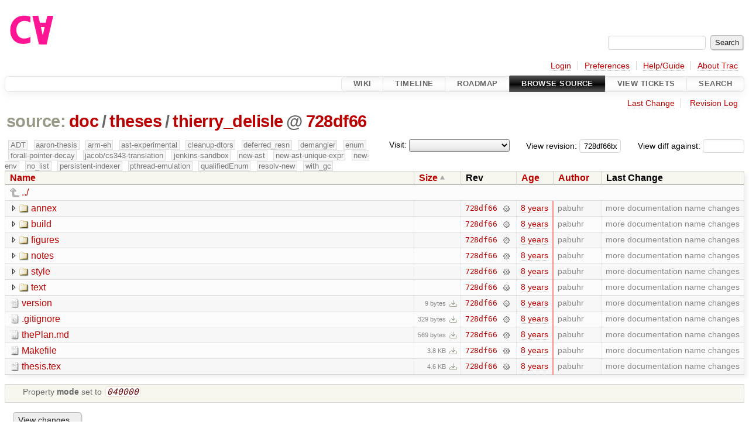

--- FILE ---
content_type: text/html;charset=utf-8
request_url: https://cforall.uwaterloo.ca/trac/browser/doc/theses/thierry_delisle?rev=728df66bde6df9b1ca4ad068be30ea89605f46a3&order=size
body_size: 5141
content:


<!DOCTYPE html>
<html lang="en-US">   <head>
    <!-- # block head (placeholder in theme.html) -->
        <!-- # block head (content inherited from layout.html) -->
    <title>
thierry_delisle in doc/theses          – Cforall

    </title>

    <meta http-equiv="Content-Type" content="text/html; charset=UTF-8" />
    <meta http-equiv="X-UA-Compatible" content="IE=edge" />
    <!--[if IE]><script>
        if (/^#__msie303:/.test(window.location.hash))
        window.location.replace(window.location.hash.replace(/^#__msie303:/, '#'));
        </script><![endif]-->

    <link rel="start"  href="/trac/wiki" />
    <link rel="search"  href="/trac/search" />
    <link rel="help"  href="/trac/wiki/TracGuide" />
    <link rel="stylesheet"  href="/trac/chrome/common/css/trac.css" type="text/css" />
    <link rel="stylesheet"  href="/trac/chrome/common/css/browser.css" type="text/css" />
    <link rel="icon"  href="/trac/chrome/common/trac.ico" type="image/x-icon" />
    <link rel="up"  href="/trac/browser/doc/theses?order=size&amp;rev=728df66bde6df9b1ca4ad068be30ea89605f46a3" title="Parent directory" />
    <noscript>
      <style>
        .trac-noscript { display: none !important }
      </style>     </noscript>
    <link type="application/opensearchdescription+xml" rel="search"
          href="/trac/search/opensearch"
          title="Search Cforall"/>
    <script src="/trac/chrome/common/js/jquery.js"></script>
    <script src="/trac/chrome/common/js/babel.js"></script>
    <script src="/trac/chrome/common/js/trac.js"></script>
    <script src="/trac/chrome/common/js/search.js"></script>
    <script src="/trac/chrome/common/js/folding.js"></script>
    <script src="/trac/chrome/common/js/expand_dir.js"></script>
    <script src="/trac/chrome/common/js/keyboard_nav.js"></script>
    <script>
      jQuery(function($) {
        $(".trac-autofocus").focus();
        $(".trac-target-new").attr("target", "_blank");
        if ($.ui) { /* is jquery-ui added? */
          $(".trac-datepicker:not([readonly])")
            .prop("autocomplete", "off").datepicker();
          // Input current date when today is pressed.
          var _goToToday = $.datepicker._gotoToday;
          $.datepicker._gotoToday = function(id) {
            _goToToday.call(this, id);
            this._selectDate(id)
          };
          $(".trac-datetimepicker:not([readonly])")
            .prop("autocomplete", "off").datetimepicker();
        }
        $(".trac-disable").disableSubmit(".trac-disable-determinant");
        setTimeout(function() { $(".trac-scroll").scrollToTop() }, 1);
        $(".trac-disable-on-submit").disableOnSubmit();
      });
    </script>
    <!--   # include 'site_head.html' (layout.html) -->
    <!--   end of site_head.html -->
    <!-- # endblock head (content inherited from layout.html) -->


    <meta name="ROBOTS" content="NOINDEX" />
    <script>
      jQuery(function($) {
        $(".trac-toggledeleted").show().click(function() {
                  $(this).siblings().find(".trac-deleted").toggle();
                  return false;
        }).click();
        $("#jumploc input").hide();
        $("#jumploc select").change(function () {
          this.parentNode.parentNode.submit();
        });

          /* browsers using old WebKits have issues with expandDir... */
          var webkit_rev = /AppleWebKit\/(\d+)/.exec(navigator.userAgent);
          if ( !webkit_rev || (521 - webkit_rev[1]).toString()[0] == "-" )
            enableExpandDir(null, $("table.dirlist tr"), {
                action: 'inplace',
                range_min_secs: '63652570303',
                range_max_secs: '63652570303'
            });
      });
    </script>
    <!-- # endblock head (placeholder in theme.html) -->
  </head> 
  <body>
    <!-- # block body (content inherited from theme.html) -->
    <!--   # include 'site_header.html' (theme.html) -->
    <!--   end of site_header.html -->

    <div id="banner">
      <div id="header">
        <a id="logo"
           href="/">
          <img  alt="Cforall" src="/trac/chrome/site/logo.svg" /></a>


      </div>
      <form id="search" action="/trac/search" method="get">
        <div>
          <label for="proj-search">Search:</label>
          <input type="text" id="proj-search" name="q" size="18"
                  value="" />
          <input type="submit" value="Search" />
        </div>
      </form>
          <div id="metanav" class="nav">
      <ul><li  class="first"><a href="/trac/login">Login</a></li><li ><a href="/trac/prefs">Preferences</a></li><li ><a href="/trac/wiki/TracGuide">Help/Guide</a></li><li  class="last"><a href="/trac/about">About Trac</a></li></ul>
    </div>

    </div>
        <div id="mainnav" class="nav">
      <ul><li  class="first"><a href="/trac/wiki">Wiki</a></li><li ><a href="/trac/timeline">Timeline</a></li><li ><a href="/trac/roadmap">Roadmap</a></li><li  class="active"><a href="/trac/browser">Browse Source</a></li><li ><a href="/trac/report">View Tickets</a></li><li  class="last"><a href="/trac/search">Search</a></li></ul>
    </div>


    <div id="main"
         >
      <div id="ctxtnav" class="nav">
        <h2>Context Navigation</h2>
        <ul>
          <li  class="first"><a href="/trac/changeset/728df66bde6df9b1ca4ad068be30ea89605f46a3/doc/theses/thierry_delisle">Last Change</a></li>
          <li  class="last"><a href="/trac/log/doc/theses/thierry_delisle?rev=728df66bde6df9b1ca4ad068be30ea89605f46a3">Revision Log</a></li>
        </ul>
        <hr />
      </div>

      

      

      <!-- # block content (placeholder in theme.html) -->
    <div id="content" class="browser">

      <h1>


<a class="pathentry first" href="/trac/browser?order=size&amp;rev=728df66bde6df9b1ca4ad068be30ea89605f46a3"
   title="Go to repository root">source:</a>
<a class="pathentry" href="/trac/browser/doc?order=size&amp;rev=728df66bde6df9b1ca4ad068be30ea89605f46a3"
   title="View doc">doc</a><span class="pathentry sep">/</span><a class="pathentry" href="/trac/browser/doc/theses?order=size&amp;rev=728df66bde6df9b1ca4ad068be30ea89605f46a3"
   title="View theses">theses</a><span class="pathentry sep">/</span><a class="pathentry" href="/trac/browser/doc/theses/thierry_delisle?order=size&amp;rev=728df66bde6df9b1ca4ad068be30ea89605f46a3"
   title="View thierry_delisle">thierry_delisle</a><span class="pathentry sep">@</span>
<a class="pathentry" href="/trac/changeset/728df66bde6df9b1ca4ad068be30ea89605f46a3/"
   title="View changeset 728df66">728df66</a>
<br style="clear: both" />
      </h1>

      <div id="diffrev">
        <form action="/trac/changeset" method="get">
          <div>
            <label title="Show the diff against a specific revision">
              View diff against:
              <input type="text" name="old" size="6"/>
              <input type="hidden" name="old_path" value="/doc/theses/thierry_delisle"/>
              <input type="hidden" name="new" value="728df66bde6df9b1ca4ad068be30ea89605f46a3"/>
              <input type="hidden" name="new_path" value="/doc/theses/thierry_delisle"/>
            </label>
          </div>
        </form>
      </div>

      <div id="jumprev">
        <form action="/trac/browser/doc/theses/thierry_delisle" method="get">
          <div>
            <label for="rev"
                   title="Hint: clear the field to view latest revision">
              View revision:</label>
            <input type="text" id="rev" name="rev" value="728df66bde6df9b1ca4ad068be30ea89605f46a3"
                   size="6" />
          </div>
        </form>
      </div>

      <div id="jumploc">
        <form action="/trac/browser/doc/theses/thierry_delisle" method="get">
          <div class="buttons">
            <label for="preselected">Visit:</label>
            <select id="preselected" name="preselected">
              <option selected="selected"></option>
              <optgroup label="branches">
                <option value="/trac/browser/?rev=00aa122cd8a610fd71bc1afaa8e4910742e18a62">master</option>
                <option value="/trac/browser/?rev=fa2c005cdb7210e3aaf9b1170f05fbc75444ece7">ADT</option>
                <option value="/trac/browser/?rev=f845e8037246bd5e7cd820b02574b6b12a8fa7c0">aaron-thesis</option>
                <option value="/trac/browser/?rev=e8261bb2d5672221f593ba7abb77aa70dd80c822">arm-eh</option>
                <option value="/trac/browser/?rev=62d62db217dc9f917346863faa9d03148d98844f">ast-experimental</option>
                <option value="/trac/browser/?rev=ebc0a8508f37013cbbf949f24358bf6b448d429e">cleanup-dtors</option>
                <option value="/trac/browser/?rev=9f70ab57e9b76f554f66f776331f1a9a40295901">ctor</option>
                <option value="/trac/browser/?rev=1cc4390a9eac2ad86029fdf9cdced2a90cceb75b">deferred_resn</option>
                <option value="/trac/browser/?rev=51a455ce8fcd3dc3440ebf6277727b4f997b7eb1">demangler</option>
                <option value="/trac/browser/?rev=365c8dcbd76a5d6cafc342a140f686a573523fea">enum</option>
                <option value="/trac/browser/?rev=a55649200b5601ebf0ca0b430984b9546e7bed94">forall-pointer-decay</option>
                <option value="/trac/browser/?rev=f80e0218b8bdbe9f5f85bfa8c85ed2fc2c7645ce">gc_noraii</option>
                <option value="/trac/browser/?rev=a3cadfcf7de2a83c2d884dd711e7f82979272284">jacob/cs343-translation</option>
                <option value="/trac/browser/?rev=b5bb4442cf6a35d1075c59910d610592e5d09ca8">jenkins-sandbox</option>
                <option value="/trac/browser/?rev=f4903dfec6bc8667dce33d9e72aacb09998f2836">memory</option>
                <option value="/trac/browser/?rev=13d33a758fd4097ca7b39a0687501ef7853332a1">new-ast</option>
                <option value="/trac/browser/?rev=f95634ee1f70e0dd4ea661aa832925cf8415519a">new-ast-unique-expr</option>
                <option value="/trac/browser/?rev=6fa409e60944afeeef4d43966ffffde577a879ef">new-env</option>
                <option value="/trac/browser/?rev=2f42718dd1dafad85f808eaefd91c3a4c1871b20">no_list</option>
                <option value="/trac/browser/?rev=114bde658eed1edf31cde78bd21584a1ced7df2e">persistent-indexer</option>
                <option value="/trac/browser/?rev=9cd5bd2665deba4718673a3686869490de73341e">pthread-emulation</option>
                <option value="/trac/browser/?rev=12df6fe35a1d7d73a64293320db6c3a0b195af33">qualifiedEnum</option>
                <option value="/trac/browser/?rev=4edf753a2b41b8818de95cba5f6d26e38456ef5c">resolv-new</option>
                <option value="/trac/browser/?rev=9ea58cac814e1fbdbd5b756e5e904af42a770b68">string</option>
                <option value="/trac/browser/?rev=28f3a190cabb48116467ce6e1ebc74a38dac95b7">with_gc</option>
              </optgroup>
              <optgroup label="tags">
                <option value="/trac/browser/?rev=old-io">old-io</option>
                <option value="/trac/browser/?rev=old-sched">old-sched</option>
              </optgroup>
            </select>
            <input type="submit" value="Go!"
                   title="Jump to the chosen preselected path" />
          </div>
        </form>
      </div>
      <div class="trac-tags">
        <span  class="branch"
              title="Branch">ADT</span>
        <span  class="branch"
              title="Branch">aaron-thesis</span>
        <span  class="branch"
              title="Branch">arm-eh</span>
        <span  class="branch"
              title="Branch">ast-experimental</span>
        <span  class="branch"
              title="Branch">cleanup-dtors</span>
        <span  class="branch"
              title="Branch">deferred_resn</span>
        <span  class="branch"
              title="Branch">demangler</span>
        <span  class="branch"
              title="Branch">enum</span>
        <span  class="branch"
              title="Branch">forall-pointer-decay</span>
        <span  class="branch"
              title="Branch">jacob/cs343-translation</span>
        <span  class="branch"
              title="Branch">jenkins-sandbox</span>
        <span  class="branch"
              title="Branch">new-ast</span>
        <span  class="branch"
              title="Branch">new-ast-unique-expr</span>
        <span  class="branch"
              title="Branch">new-env</span>
        <span  class="branch"
              title="Branch">no_list</span>
        <span  class="branch"
              title="Branch">persistent-indexer</span>
        <span  class="branch"
              title="Branch">pthread-emulation</span>
        <span  class="branch"
              title="Branch">qualifiedEnum</span>
        <span  class="branch"
              title="Branch">resolv-new</span>
        <span  class="branch"
              title="Branch">with_gc</span>
      </div>
      <table class="listing dirlist" id="dirlist">



<thead>
  <tr>


<th >
  <a title="Sort by name (ascending)"
     href="/trac/browser/doc/theses/thierry_delisle?rev=728df66bde6df9b1ca4ad068be30ea89605f46a3">Name</a>
</th>

<th  class="asc">
  <a title="Sort by size (descending)"
     href="/trac/browser/doc/theses/thierry_delisle?desc=1&amp;order=size&amp;rev=728df66bde6df9b1ca4ad068be30ea89605f46a3">Size</a>
</th>
    <th class="rev">Rev</th>

<th >
  <a title="Sort by date (ascending)"
     href="/trac/browser/doc/theses/thierry_delisle?order=date&amp;rev=728df66bde6df9b1ca4ad068be30ea89605f46a3">Age</a>
</th>

<th >
  <a title="Sort by author (ascending)"
     href="/trac/browser/doc/theses/thierry_delisle?order=author&amp;rev=728df66bde6df9b1ca4ad068be30ea89605f46a3">Author</a>
</th>
    <th class="change">Last Change</th>
  </tr>
</thead>
        <tbody>
          <tr class="even">
            <td class="name" colspan="6">
              <a class="parent" title="Parent Directory"
                 href="/trac/browser/doc/theses?order=size&amp;rev=728df66bde6df9b1ca4ad068be30ea89605f46a3">../</a>
            </td>
          </tr>



<tr class="odd">
  <td class="name">
    <a class="dir"
       title="View Directory"
       href="/trac/browser/doc/theses/thierry_delisle/annex?order=size&amp;rev=728df66bde6df9b1ca4ad068be30ea89605f46a3">annex</a>
  </td>
  <td class="size">
  </td>
  <td class="rev">
    <a title="View Revision Log"
       href="/trac/log/doc/theses/thierry_delisle/annex?rev=728df66bde6df9b1ca4ad068be30ea89605f46a3">728df66</a>
    <a title="View Changeset" class="chgset"
       href="/trac/changeset/728df66bde6df9b1ca4ad068be30ea89605f46a3/">&nbsp;</a>
  </td>
  <td class="age"
       style="border-color: rgb(255,136,136)">
    <a class="timeline" href="/trac/timeline?from=2018-01-26T08%3A31%3A43-05%3A00&amp;precision=second" title="See timeline at Jan 26, 2018, 8:31:43 AM">8 years</a>
  </td>
  <td class="author"><span class="trac-author">pabuhr</span></td>
  <td class="change">
    more documentation name changes
  </td>
</tr>
<tr class="even">
  <td class="name">
    <a class="dir"
       title="View Directory"
       href="/trac/browser/doc/theses/thierry_delisle/build?order=size&amp;rev=728df66bde6df9b1ca4ad068be30ea89605f46a3">build</a>
  </td>
  <td class="size">
  </td>
  <td class="rev">
    <a title="View Revision Log"
       href="/trac/log/doc/theses/thierry_delisle/build?rev=728df66bde6df9b1ca4ad068be30ea89605f46a3">728df66</a>
    <a title="View Changeset" class="chgset"
       href="/trac/changeset/728df66bde6df9b1ca4ad068be30ea89605f46a3/">&nbsp;</a>
  </td>
  <td class="age"
       style="border-color: rgb(255,136,136)">
    <a class="timeline" href="/trac/timeline?from=2018-01-26T08%3A31%3A43-05%3A00&amp;precision=second" title="See timeline at Jan 26, 2018, 8:31:43 AM">8 years</a>
  </td>
  <td class="author"><span class="trac-author">pabuhr</span></td>
  <td class="change">
    more documentation name changes
  </td>
</tr>
<tr class="odd">
  <td class="name">
    <a class="dir"
       title="View Directory"
       href="/trac/browser/doc/theses/thierry_delisle/figures?order=size&amp;rev=728df66bde6df9b1ca4ad068be30ea89605f46a3">figures</a>
  </td>
  <td class="size">
  </td>
  <td class="rev">
    <a title="View Revision Log"
       href="/trac/log/doc/theses/thierry_delisle/figures?rev=728df66bde6df9b1ca4ad068be30ea89605f46a3">728df66</a>
    <a title="View Changeset" class="chgset"
       href="/trac/changeset/728df66bde6df9b1ca4ad068be30ea89605f46a3/">&nbsp;</a>
  </td>
  <td class="age"
       style="border-color: rgb(255,136,136)">
    <a class="timeline" href="/trac/timeline?from=2018-01-26T08%3A31%3A43-05%3A00&amp;precision=second" title="See timeline at Jan 26, 2018, 8:31:43 AM">8 years</a>
  </td>
  <td class="author"><span class="trac-author">pabuhr</span></td>
  <td class="change">
    more documentation name changes
  </td>
</tr>
<tr class="even">
  <td class="name">
    <a class="dir"
       title="View Directory"
       href="/trac/browser/doc/theses/thierry_delisle/notes?order=size&amp;rev=728df66bde6df9b1ca4ad068be30ea89605f46a3">notes</a>
  </td>
  <td class="size">
  </td>
  <td class="rev">
    <a title="View Revision Log"
       href="/trac/log/doc/theses/thierry_delisle/notes?rev=728df66bde6df9b1ca4ad068be30ea89605f46a3">728df66</a>
    <a title="View Changeset" class="chgset"
       href="/trac/changeset/728df66bde6df9b1ca4ad068be30ea89605f46a3/">&nbsp;</a>
  </td>
  <td class="age"
       style="border-color: rgb(255,136,136)">
    <a class="timeline" href="/trac/timeline?from=2018-01-26T08%3A31%3A43-05%3A00&amp;precision=second" title="See timeline at Jan 26, 2018, 8:31:43 AM">8 years</a>
  </td>
  <td class="author"><span class="trac-author">pabuhr</span></td>
  <td class="change">
    more documentation name changes
  </td>
</tr>
<tr class="odd">
  <td class="name">
    <a class="dir"
       title="View Directory"
       href="/trac/browser/doc/theses/thierry_delisle/style?order=size&amp;rev=728df66bde6df9b1ca4ad068be30ea89605f46a3">style</a>
  </td>
  <td class="size">
  </td>
  <td class="rev">
    <a title="View Revision Log"
       href="/trac/log/doc/theses/thierry_delisle/style?rev=728df66bde6df9b1ca4ad068be30ea89605f46a3">728df66</a>
    <a title="View Changeset" class="chgset"
       href="/trac/changeset/728df66bde6df9b1ca4ad068be30ea89605f46a3/">&nbsp;</a>
  </td>
  <td class="age"
       style="border-color: rgb(255,136,136)">
    <a class="timeline" href="/trac/timeline?from=2018-01-26T08%3A31%3A43-05%3A00&amp;precision=second" title="See timeline at Jan 26, 2018, 8:31:43 AM">8 years</a>
  </td>
  <td class="author"><span class="trac-author">pabuhr</span></td>
  <td class="change">
    more documentation name changes
  </td>
</tr>
<tr class="even">
  <td class="name">
    <a class="dir"
       title="View Directory"
       href="/trac/browser/doc/theses/thierry_delisle/text?order=size&amp;rev=728df66bde6df9b1ca4ad068be30ea89605f46a3">text</a>
  </td>
  <td class="size">
  </td>
  <td class="rev">
    <a title="View Revision Log"
       href="/trac/log/doc/theses/thierry_delisle/text?rev=728df66bde6df9b1ca4ad068be30ea89605f46a3">728df66</a>
    <a title="View Changeset" class="chgset"
       href="/trac/changeset/728df66bde6df9b1ca4ad068be30ea89605f46a3/">&nbsp;</a>
  </td>
  <td class="age"
       style="border-color: rgb(255,136,136)">
    <a class="timeline" href="/trac/timeline?from=2018-01-26T08%3A31%3A43-05%3A00&amp;precision=second" title="See timeline at Jan 26, 2018, 8:31:43 AM">8 years</a>
  </td>
  <td class="author"><span class="trac-author">pabuhr</span></td>
  <td class="change">
    more documentation name changes
  </td>
</tr>
<tr class="odd">
  <td class="name">
    <a class="file"
       title="View File"
       href="/trac/browser/doc/theses/thierry_delisle/version?order=size&amp;rev=728df66bde6df9b1ca4ad068be30ea89605f46a3">version</a>
  </td>
  <td class="size">
    <span title="9 bytes">9 bytes</span>
    <a href="/trac/export/728df66bde6df9b1ca4ad068be30ea89605f46a3/doc/theses/thierry_delisle/version"
       class="trac-rawlink"
       title="Download">&#8203;</a>
  </td>
  <td class="rev">
    <a title="View Revision Log"
       href="/trac/log/doc/theses/thierry_delisle/version?rev=728df66bde6df9b1ca4ad068be30ea89605f46a3">728df66</a>
    <a title="View Changeset" class="chgset"
       href="/trac/changeset/728df66bde6df9b1ca4ad068be30ea89605f46a3/">&nbsp;</a>
  </td>
  <td class="age"
       style="border-color: rgb(255,136,136)">
    <a class="timeline" href="/trac/timeline?from=2018-01-26T08%3A31%3A43-05%3A00&amp;precision=second" title="See timeline at Jan 26, 2018, 8:31:43 AM">8 years</a>
  </td>
  <td class="author"><span class="trac-author">pabuhr</span></td>
  <td class="change">
    more documentation name changes
  </td>
</tr>
<tr class="even">
  <td class="name">
    <a class="file"
       title="View File"
       href="/trac/browser/doc/theses/thierry_delisle/.gitignore?order=size&amp;rev=728df66bde6df9b1ca4ad068be30ea89605f46a3">.gitignore</a>
  </td>
  <td class="size">
    <span title="329 bytes">329 bytes</span>
    <a href="/trac/export/728df66bde6df9b1ca4ad068be30ea89605f46a3/doc/theses/thierry_delisle/.gitignore"
       class="trac-rawlink"
       title="Download">&#8203;</a>
  </td>
  <td class="rev">
    <a title="View Revision Log"
       href="/trac/log/doc/theses/thierry_delisle/.gitignore?rev=728df66bde6df9b1ca4ad068be30ea89605f46a3">728df66</a>
    <a title="View Changeset" class="chgset"
       href="/trac/changeset/728df66bde6df9b1ca4ad068be30ea89605f46a3/">&nbsp;</a>
  </td>
  <td class="age"
       style="border-color: rgb(255,136,136)">
    <a class="timeline" href="/trac/timeline?from=2018-01-26T08%3A31%3A43-05%3A00&amp;precision=second" title="See timeline at Jan 26, 2018, 8:31:43 AM">8 years</a>
  </td>
  <td class="author"><span class="trac-author">pabuhr</span></td>
  <td class="change">
    more documentation name changes
  </td>
</tr>
<tr class="odd">
  <td class="name">
    <a class="file"
       title="View File"
       href="/trac/browser/doc/theses/thierry_delisle/thePlan.md?order=size&amp;rev=728df66bde6df9b1ca4ad068be30ea89605f46a3">thePlan.md</a>
  </td>
  <td class="size">
    <span title="569 bytes">569 bytes</span>
    <a href="/trac/export/728df66bde6df9b1ca4ad068be30ea89605f46a3/doc/theses/thierry_delisle/thePlan.md"
       class="trac-rawlink"
       title="Download">&#8203;</a>
  </td>
  <td class="rev">
    <a title="View Revision Log"
       href="/trac/log/doc/theses/thierry_delisle/thePlan.md?rev=728df66bde6df9b1ca4ad068be30ea89605f46a3">728df66</a>
    <a title="View Changeset" class="chgset"
       href="/trac/changeset/728df66bde6df9b1ca4ad068be30ea89605f46a3/">&nbsp;</a>
  </td>
  <td class="age"
       style="border-color: rgb(255,136,136)">
    <a class="timeline" href="/trac/timeline?from=2018-01-26T08%3A31%3A43-05%3A00&amp;precision=second" title="See timeline at Jan 26, 2018, 8:31:43 AM">8 years</a>
  </td>
  <td class="author"><span class="trac-author">pabuhr</span></td>
  <td class="change">
    more documentation name changes
  </td>
</tr>
<tr class="even">
  <td class="name">
    <a class="file"
       title="View File"
       href="/trac/browser/doc/theses/thierry_delisle/Makefile?order=size&amp;rev=728df66bde6df9b1ca4ad068be30ea89605f46a3">Makefile</a>
  </td>
  <td class="size">
    <span title="3899 bytes">3.8 KB</span>
    <a href="/trac/export/728df66bde6df9b1ca4ad068be30ea89605f46a3/doc/theses/thierry_delisle/Makefile"
       class="trac-rawlink"
       title="Download">&#8203;</a>
  </td>
  <td class="rev">
    <a title="View Revision Log"
       href="/trac/log/doc/theses/thierry_delisle/Makefile?rev=728df66bde6df9b1ca4ad068be30ea89605f46a3">728df66</a>
    <a title="View Changeset" class="chgset"
       href="/trac/changeset/728df66bde6df9b1ca4ad068be30ea89605f46a3/">&nbsp;</a>
  </td>
  <td class="age"
       style="border-color: rgb(255,136,136)">
    <a class="timeline" href="/trac/timeline?from=2018-01-26T08%3A31%3A43-05%3A00&amp;precision=second" title="See timeline at Jan 26, 2018, 8:31:43 AM">8 years</a>
  </td>
  <td class="author"><span class="trac-author">pabuhr</span></td>
  <td class="change">
    more documentation name changes
  </td>
</tr>
<tr class="odd">
  <td class="name">
    <a class="file"
       title="View File"
       href="/trac/browser/doc/theses/thierry_delisle/thesis.tex?order=size&amp;rev=728df66bde6df9b1ca4ad068be30ea89605f46a3">thesis.tex</a>
  </td>
  <td class="size">
    <span title="4711 bytes">4.6 KB</span>
    <a href="/trac/export/728df66bde6df9b1ca4ad068be30ea89605f46a3/doc/theses/thierry_delisle/thesis.tex"
       class="trac-rawlink"
       title="Download">&#8203;</a>
  </td>
  <td class="rev">
    <a title="View Revision Log"
       href="/trac/log/doc/theses/thierry_delisle/thesis.tex?rev=728df66bde6df9b1ca4ad068be30ea89605f46a3">728df66</a>
    <a title="View Changeset" class="chgset"
       href="/trac/changeset/728df66bde6df9b1ca4ad068be30ea89605f46a3/">&nbsp;</a>
  </td>
  <td class="age"
       style="border-color: rgb(255,136,136)">
    <a class="timeline" href="/trac/timeline?from=2018-01-26T08%3A31%3A43-05%3A00&amp;precision=second" title="See timeline at Jan 26, 2018, 8:31:43 AM">8 years</a>
  </td>
  <td class="author"><span class="trac-author">pabuhr</span></td>
  <td class="change">
    more documentation name changes
  </td>
</tr>
        </tbody>
      </table>
      <table id="info">
        <tr>
          <td colspan="2">
            <ul class="props">
              <li>
Property                 <strong>mode</strong>
 set to                 <em><code>040000</code></em>
              </li>
            </ul>
          </td>
        </tr>
      </table>
      <div id="anydiff">
        <form action="/trac/diff" method="get">
          <div class="buttons">
            <input type="hidden" name="new_path"
                   value="/doc/theses/thierry_delisle" />

            <input type="hidden" name="old_path"
                   value="/doc/theses/thierry_delisle" />

            <input type="hidden" name="new_rev"
                   value="728df66bde6df9b1ca4ad068be30ea89605f46a3" />
            <input type="hidden" name="old_rev"
                   value="728df66bde6df9b1ca4ad068be30ea89605f46a3" />
            <input type="submit" value="View changes..."
                   title="Select paths and revs for Diff" />
          </div>
        </form>
      </div>

<div class="trac-help">
  <strong>Note:</strong>
 See   <a href="/trac/wiki/TracBrowser">TracBrowser</a>
 for help on using the repository browser.
</div>
    </div>
        <!-- # block content (content inherited from layout.html) -->
    <script type="text/javascript">
      jQuery("body").addClass("trac-has-js");
    </script>
    <!-- # endblock content (content inherited from layout.html) -->

      <!-- # endblock content (placeholder in theme.html) -->
    </div>

    <div id="footer"><hr/>
      <a id="tracpowered" href="https://trac.edgewall.org/"
         ><img src="/trac/chrome/common/trac_logo_mini.png" height="30"
               width="107" alt="Trac Powered"/></a>
      <p class="left">
Powered by         <a href="/trac/about"><strong>Trac 1.6</strong></a>
        <br />
 By         <a href="http://www.edgewall.org/">Edgewall Software</a>
.      </p>
      <p class="right">Visit the Trac open source project at<br /><a href="http://trac.edgewall.org/">http://trac.edgewall.org/</a></p>
    </div>
    <!--   # include 'site_footer.html' (theme.html) -->
    <!--   end of site_footer.html -->
    <!-- # endblock body (content inherited from theme.html) -->
  </body> </html>